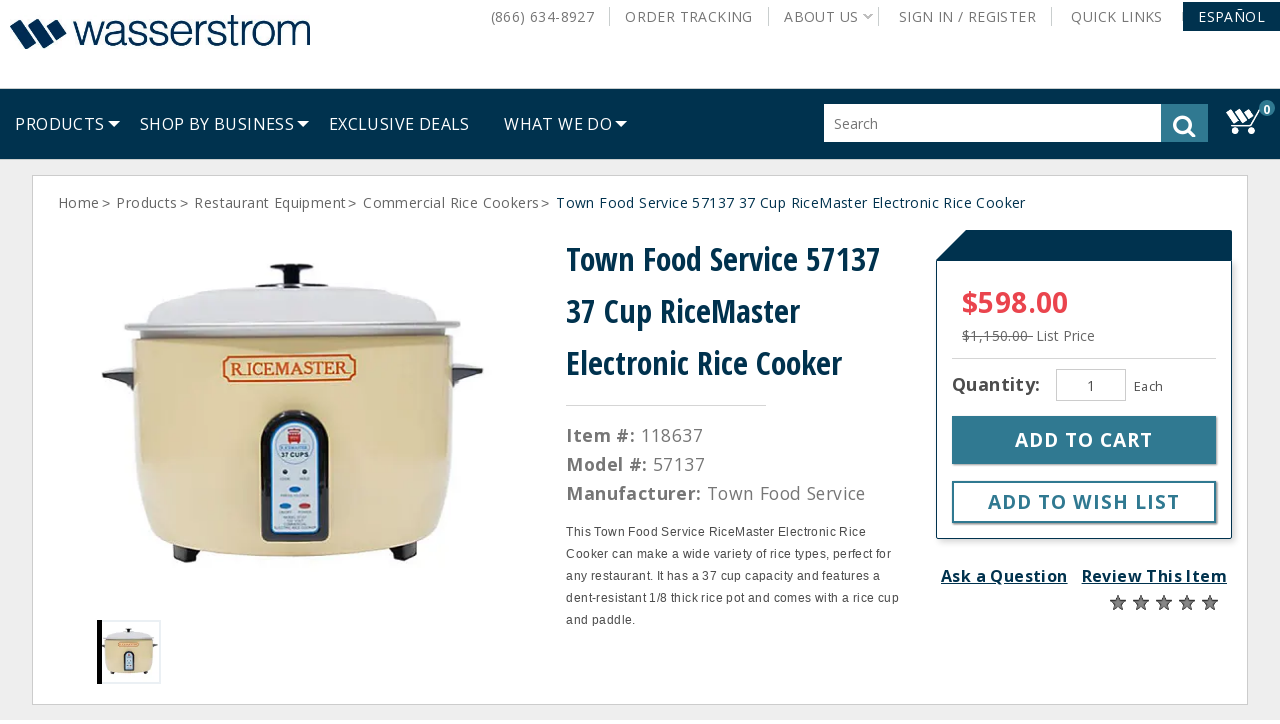

--- FILE ---
content_type: application/x-javascript
request_url: https://www.wasserstrom.com/wcsstore/Widgets_701/was_ver_106/com.ibm.commerce.store.widgets.GlobalLogin/javascript/GlobalLoginActions.js
body_size: 1193
content:
//-----------------------------------------------------------------
// Licensed Materials - Property of IBM
//
// WebSphere Commerce
//
// (C) Copyright IBM Corp. 2014, 2015 All Rights Reserved.
//
// US Government Users Restricted Rights - Use, duplication or
// disclosure restricted by GSA ADP Schedule Contract with
// IBM Corp.
//-----------------------------------------------------------------
	
require([
	"dojo/query",
	"dojo/dom-class",
	"dojo/on",
	"dojo/_base/event",	
	"dojo/domReady!"
	], function(query, domClass, on, event) {
	window.setTimeout(function() {				
		var href = document.location.href;
		var index = href.lastIndexOf("s", 4);				
		var widgetId = 'Header_GlobalLogin';					
		if (window.matchMedia && window.matchMedia("(max-width: 390px)").matches) {				
			var widgetId = 'QuickLinks_GlobalLogin';	
		}
                var idPrefix = widgetId + "_";													

	        //update the visible sign in link 									
		if (dojo.byId(idPrefix + "signInQuickLink") != null){	
			if (index != -1){
				var displaySignInPanel = getCookie("WC_DisplaySignInPanel_"+WCParamJS.storeId);
				if (displaySignInPanel != undefined && displaySignInPanel != null && displaySignInPanel.toString() == "true"){
					GlobalLoginJS.updateGlobalLoginSignInContent(widgetId);	
					setCookie("WC_DisplaySignInPanel_"+WCParamJS.storeId, null, {expires:-1,path:'/', domain:cookieDomain});	
		                }				
			}					
		} else {
	            var logonUserCookie = getCookie("WC_LogonUserId_"+WCParamJS.storeId);		
	            if (logonUserCookie != undefined && logonUserCookie != null && logonUserCookie != ""){
	               var logonUserName = logonUserCookie.toString();
	               //update both the sign out links
	               var widgetIds = GlobalLoginJS.widgetsLoadedOnPage;
	               if (widgetIds != null && widgetIds.length > 0){
	                  for (var i = 0; i < widgetIds.length; i++){
	                      var registeredWidgetId = widgetIds[i];
	                      idPrefix = registeredWidgetId + "_";
	                      var signOutLink = dojo.byId(idPrefix + "signOutQuickLink");
	                      if (signOutLink != null){							
	                         var logonUserName = logonUserCookie.toString();
	                         dojo.byId(idPrefix + "signOutQuickLinkUser").innerHTML =  escapeXml(logonUserName, true);
	                        
	                         if (dojo.exists("GlobalLoginShopOnBehalfJS")){
	                            GlobalLoginShopOnBehalfJS.updateSignOutLink(registeredWidgetId);
	                         }	
	                      }
	                   }
	                }
	            }
			var displayContractPanel = getCookie("WC_DisplayContractPanel_"+WCParamJS.storeId);	
			if ((displayContractPanel != undefined && displayContractPanel != null && displayContractPanel.toString() == "true") || (logonUserCookie == undefined && logonUserCookie == null)){
			    if (typeof isOnPasswordUpdateForm === 'undefined' || isOnPasswordUpdateForm == false){
			    	//Right after user logged in, perform Global Login Ajax call and display Global Login Contract panel.				
			    	GlobalLoginJS.updateGlobalLoginContent(widgetId);		
			    }
			    else if (isOnPasswordUpdateForm == true){
			    	GlobalLoginJS.updateGlobalLoginUserDisplay("...");
			    }
				
			}	
        }                    			
	},100);	
});

--- FILE ---
content_type: application/x-javascript
request_url: https://www.wasserstrom.com/wcsstore/Widgets-wass/com.wass.commerce.store.widgets.PDP_RatingsAndReviews/javascript/RatingsAndReviewsControllers.js
body_size: 1002
content:
wc.render.declareContext("contextForPDPReviewsAndWriteReviewFormDiv", {'showArea':'pdp_reviews_area','hideArea':'pdp_reviews_form_area'}, "");	

wc.render.declareContext("PDPReviewsTable_Context",{"beginIndex":"0", "currentPage":"", "pageSize":"10", "productId":""},"");

wc.render.declareContext("contextForPDPReviewsFormActionsDiv", {'showArea':'pdp_reviews_form_actions_area','hideArea':'pdp_reviews_form_actions_success_area'}, "");	

wc.render.declareRefreshController({
	id: "PDPReviewsTable_controller",
	renderContext: wc.render.getContextById("PDPReviewsTable_Context"),
	url: "",
	formId: ""

	/** 
	 * Refreshes the list table display if an item is updated.
	 * This function is called when a render context event is detected. 
	 * 
	 * @param {string} message The render context changed event message
	 * @param {object} widget The registered refresh area
	 */    	   
	,renderContextChangedHandler: function(message, widget) {
		var controller = this;
		var renderContext = this.renderContext;	
		widget.setInnerHTML("");
		widget.refresh(renderContext.properties);	
		cursor_clear();	
     }

	/** 
	 * Clears the progress bar
	 * 
	 * @param {object} widget The registered refresh area
	 */
	,postRefreshHandler: function(widget) {
				 
	}
});


wc.render.declareRefreshController({
	id: "controllerForPDPReviewsAndWriteReviewFormDiv",
	renderContext: wc.render.getContextById("contextForPDPReviewsAndWriteReviewFormDiv"),
	url: "",
	formId: ""
	
	,renderContextChangedHandler: function(message, widget) {
		var controller = this;
		var renderContext = this.renderContext;
		PDPReviewsControllersJS.showHideDivs(renderContext.properties["showArea"],renderContext.properties["hideArea"]);
	}

});

wc.render.declareRefreshController({
	id: "controllerForPDPReviewsFormActionsDiv",
	renderContext: wc.render.getContextById("contextForPDPReviewsFormActionsDiv"),
	url: "",
	formId: ""
	
	,renderContextChangedHandler: function(message, widget) {
		var controller = this;
		var renderContext = this.renderContext;
		PDPReviewsControllersJS.showHideDivs(renderContext.properties["showArea"],renderContext.properties["hideArea"]);
	}

});

wc.render.declareRefreshController({
	id: "pdpReviewsFormAreaController",
	renderContext: wc.render.getContextById("PDPReviewsContext"),
	url: "",
	formId: ""
	,modelChangedHandler: function(message, widget) {
		var controller = this;
		var renderContext = this.renderContext;
		cursor_clear();   
	}
	,renderContextChangedHandler: function(message, widget) {
		var controller = this;
		var renderContext = this.renderContext;
		var productId = renderContext.properties["productId"];
		renderContext.properties["productId"] = "";
		widget.refresh({"productId": productId});
	}
	,postRefreshHandler: function(widget) {
		cursor_clear();
		var controller = this;
		var renderContext = this.renderContext;
		wc.render.updateContext('contextForPDPReviewsAndWriteReviewFormDiv', {'showArea':'pdp_reviews_form_area','hideArea':'pdp_reviews_area'});
		window.location.href = window.location.href + "#pdp_reviews_form_area";
	}
});

wc.service.declare({
	id: "AddProductReviewRESTService",
	actionId: "AddProductReviewRESTService",
	url: getAbsoluteURL() + "AjaxAddProductReview",
	formId: ""

	,successHandler: function(serviceResponse) {
		cursor_clear();
		wc.render.updateContext('contextForPDPReviewsFormActionsDiv', {'showArea':'pdp_reviews_form_actions_success_area','hideArea':'pdp_reviews_form_actions_area'});
	}

	,failureHandler: function(serviceResponse) {
		if (serviceResponse.errorMessage) {
			MessageHelper.displayErrorMessage(serviceResponse.errorMessage);
		}
		else {
			 if (serviceResponse.errorMessageKey) {
				MessageHelper.displayErrorMessage(serviceResponse.errorMessageKey);
			 }
		}
		cursor_clear();
	}

});

PDPReviewsControllersJS = {
	
	showHideDivs: function(showArea,hideArea){
		document.getElementById(hideArea).style.display = "none";
		document.getElementById(showArea).style.display = "block";
	}
	
};

--- FILE ---
content_type: text/javascript;charset=UTF-8
request_url: https://wasserstrom.activehosted.com/f/embed.php?id=1
body_size: 9551
content:
window.cfields = [];
window._show_thank_you = function(id, message, trackcmp_url, email) {
    var form = document.getElementById('_form_' + id + '_'), thank_you = form.querySelector('._form-thank-you');
    form.querySelector('._form-content').style.display = 'none';
    thank_you.innerHTML = message;
    thank_you.style.display = 'block';
    const vgoAlias = typeof visitorGlobalObjectAlias === 'undefined' ? 'vgo' : visitorGlobalObjectAlias;
    var visitorObject = window[vgoAlias];
    if (email && typeof visitorObject !== 'undefined') {
        visitorObject('setEmail', email);
        visitorObject('update');
    } else if (typeof(trackcmp_url) != 'undefined' && trackcmp_url) {
        // Site tracking URL to use after inline form submission.
        _load_script(trackcmp_url);
    }
    if (typeof window._form_callback !== 'undefined') window._form_callback(id);
    thank_you.setAttribute('tabindex', '-1');
    thank_you.focus();
};
window._show_unsubscribe = function(id, message, trackcmp_url, email) {
    var form = document.getElementById('_form_' + id + '_'), unsub = form.querySelector('._form-thank-you');
    var branding = form.querySelector('._form-branding');
    if (branding) {
        branding.style.display = 'none';
    }
    form.querySelector('._form-content').style.display = 'none';
    unsub.style.display = 'block';
    form.insertAdjacentHTML('afterend', message)
    const vgoAlias = typeof visitorGlobalObjectAlias === 'undefined' ? 'vgo' : visitorGlobalObjectAlias;
    var visitorObject = window[vgoAlias];
    if (email && typeof visitorObject !== 'undefined') {
        visitorObject('setEmail', email);
        visitorObject('update');
    } else if (typeof(trackcmp_url) != 'undefined' && trackcmp_url) {
        // Site tracking URL to use after inline form submission.
        _load_script(trackcmp_url);
    }
    if (typeof window._form_callback !== 'undefined') window._form_callback(id);
};
window._show_error = function(id, message, html) {
    var form = document.getElementById('_form_' + id + '_'),
        err = document.createElement('div'),
        button = form.querySelector('button[type="submit"]'),
        old_error = form.querySelector('._form_error');
    if (old_error) old_error.parentNode.removeChild(old_error);
    err.innerHTML = message;
    err.className = '_error-inner _form_error _no_arrow';
    var wrapper = document.createElement('div');
    wrapper.className = '_form-inner _show_be_error';
    wrapper.appendChild(err);
    button.parentNode.insertBefore(wrapper, button);
    var submitButton = form.querySelector('[id^="_form"][id$="_submit"]');
    submitButton.disabled = false;
    submitButton.classList.remove('processing');
    if (html) {
        var div = document.createElement('div');
        div.className = '_error-html';
        div.innerHTML = html;
        err.appendChild(div);
    }
};
window._show_pc_confirmation = function(id, header, detail, show, email) {
    var form = document.getElementById('_form_' + id + '_'), pc_confirmation = form.querySelector('._form-pc-confirmation');
    if (pc_confirmation.style.display === 'none') {
        form.querySelector('._form-content').style.display = 'none';
        pc_confirmation.innerHTML = "<div class='_form-title'>" + header + "</div>" + "<p>" + detail + "</p>" +
        "<button class='_submit' id='hideButton'>Manage preferences</button>";
        pc_confirmation.style.display = 'block';
        var mp = document.querySelector('input[name="mp"]');
        mp.value = '0';
    } else {
        form.querySelector('._form-content').style.display = 'inline';
        pc_confirmation.style.display = 'none';
    }

    var hideButton = document.getElementById('hideButton');
    // Add event listener to the button
    hideButton.addEventListener('click', function() {
        var submitButton = document.querySelector('#_form_1_submit');
        submitButton.disabled = false;
        submitButton.classList.remove('processing');
        var mp = document.querySelector('input[name="mp"]');
        mp.value = '1';
        const cacheBuster = new URL(window.location.href);
        cacheBuster.searchParams.set('v', new Date().getTime());
        window.location.href = cacheBuster.toString();
    });

    const vgoAlias = typeof visitorGlobalObjectAlias === 'undefined' ? 'vgo' : visitorGlobalObjectAlias;
    var visitorObject = window[vgoAlias];
    if (email && typeof visitorObject !== 'undefined') {
        visitorObject('setEmail', email);
        visitorObject('update');
    } else if (typeof(trackcmp_url) != 'undefined' && trackcmp_url) {
        // Site tracking URL to use after inline form submission.
        _load_script(trackcmp_url);
    }
    if (typeof window._form_callback !== 'undefined') window._form_callback(id);
};
window._load_script = function(url, callback, isSubmit) {
    var head = document.querySelector('head'), script = document.createElement('script'), r = false;
    var submitButton = document.querySelector('#_form_1_submit');
    script.charset = 'utf-8';
    script.src = url;
    if (callback) {
        script.onload = script.onreadystatechange = function() {
            if (!r && (!this.readyState || this.readyState == 'complete')) {
                r = true;
                callback();
            }
        };
    }
    script.onerror = function() {
        if (isSubmit) {
            if (script.src.length > 10000) {
                _show_error("6970F6CD1C5C0", "Sorry, your submission failed. Please shorten your responses and try again.");
            } else {
                _show_error("6970F6CD1C5C0", "Sorry, your submission failed. Please try again.");
            }
            submitButton.disabled = false;
            submitButton.classList.remove('processing');
        }
    }

    head.appendChild(script);
};
(function() {
    var iti;
    if (window.location.search.search("excludeform") !== -1) return false;
    var getCookie = function(name) {
        var match = document.cookie.match(new RegExp('(^|; )' + name + '=([^;]+)'));
        return match ? match[2] : localStorage.getItem(name);
    }
    var setCookie = function(name, value) {
        var now = new Date();
        var time = now.getTime();
        var expireTime = time + 1000 * 60 * 60 * 24 * 365;
        now.setTime(expireTime);
        document.cookie = name + '=' + value + '; expires=' + now + ';path=/; Secure; SameSite=Lax;';
        localStorage.setItem(name, value);
    }
    var addEvent = function(element, event, func) {
        if (element.addEventListener) {
            element.addEventListener(event, func);
        } else {
            var oldFunc = element['on' + event];
            element['on' + event] = function() {
                oldFunc.apply(this, arguments);
                func.apply(this, arguments);
            };
        }
    }
    var _removed = false;
    var _form_output = '\<style\>\n#_form_6970F6CD1C5C0_{font-size:14px;line-height:1.6;font-family:arial, helvetica, sans-serif;margin:0}._form_hide{display:none;visibility:hidden}._form_show{display:block;visibility:visible}#_form_6970F6CD1C5C0_._form-top{top:0}#_form_6970F6CD1C5C0_._form-bottom{bottom:0}#_form_6970F6CD1C5C0_._form-left{left:0}#_form_6970F6CD1C5C0_._form-right{right:0}#_form_6970F6CD1C5C0_ input[type=\"text\"],#_form_6970F6CD1C5C0_ input[type=\"tel\"],#_form_6970F6CD1C5C0_ input[type=\"date\"],#_form_6970F6CD1C5C0_ textarea{padding:6px;height:auto;border:#979797 1px solid;border-radius:4px;color:#000 !important;font-size:14px;-webkit-box-sizing:border-box;-moz-box-sizing:border-box;box-sizing:border-box}#_form_6970F6CD1C5C0_ textarea{resize:none}#_form_6970F6CD1C5C0_ ._submit{-webkit-appearance:none;cursor:pointer;font-family:arial, sans-serif;font-size:14px;text-align:center;background:#307991 !important;border:0 !important;-moz-border-radius:4px !important;-webkit-border-radius:4px !important;border-radius:4px !important;color:#FFFFFF !important;padding:10px !important}#_form_6970F6CD1C5C0_ ._submit:disabled{cursor:not-allowed;opacity:0.4}#_form_6970F6CD1C5C0_ ._submit.processing{position:relative}#_form_6970F6CD1C5C0_ ._submit.processing::before{content:\"\";width:1em;height:1em;position:absolute;z-index:1;top:50%;left:50%;border:double 3px transparent;border-radius:50%;background-image:linear-gradient(#307991, #307991), conic-gradient(#307991, #FFFFFF);background-origin:border-box;background-clip:content-box, border-box;animation:1200ms ease 0s infinite normal none running _spin}#_form_6970F6CD1C5C0_ ._submit.processing::after{content:\"\";position:absolute;top:0;bottom:0;left:0;right:0}@keyframes _spin{0%{transform:translate(-50%, -50%) rotate(90deg)}100%{transform:translate(-50%, -50%) rotate(450deg)}}#_form_6970F6CD1C5C0_ ._close-icon{cursor:pointer;background-image:url(\"https:\/\/d226aj4ao1t61q.cloudfront.net\/esfkyjh1u_forms-close-dark.png\");background-repeat:no-repeat;background-size:14.2px 14.2px;position:absolute;display:block;top:11px;right:9px;overflow:hidden;width:16.2px;height:16.2px}#_form_6970F6CD1C5C0_ ._close-icon:before{position:relative}#_form_6970F6CD1C5C0_ ._form-body{margin-bottom:30px}#_form_6970F6CD1C5C0_ ._form-image-left{width:150px;float:left}#_form_6970F6CD1C5C0_ ._form-content-right{margin-left:164px}#_form_6970F6CD1C5C0_ ._form-branding{color:#fff;font-size:10px;clear:both;text-align:left;margin-top:30px;font-weight:100}#_form_6970F6CD1C5C0_ ._form-branding ._logo{display:block;width:130px;height:14px;margin-top:6px;background-image:url(\"https:\/\/d226aj4ao1t61q.cloudfront.net\/hh9ujqgv5_aclogo_li.png\");background-size:130px auto;background-repeat:no-repeat}#_form_6970F6CD1C5C0_ .form-sr-only{position:absolute;width:1px;height:1px;padding:0;margin:-1px;overflow:hidden;clip:rect(0, 0, 0, 0);border:0}#_form_6970F6CD1C5C0_ ._form-label,#_form_6970F6CD1C5C0_ ._form_element ._form-label{font-weight:bold;margin-bottom:5px;display:block}#_form_6970F6CD1C5C0_._dark ._form-branding{color:#333}#_form_6970F6CD1C5C0_._dark ._form-branding ._logo{background-image:url(\"https:\/\/d226aj4ao1t61q.cloudfront.net\/jftq2c8s_aclogo_dk.png\")}#_form_6970F6CD1C5C0_ ._form_element{position:relative;margin-bottom:10px;font-size:0;max-width:100%}#_form_6970F6CD1C5C0_ ._form_element *{font-size:14px}#_form_6970F6CD1C5C0_ ._form_element._clear{clear:both;width:100%;float:none}#_form_6970F6CD1C5C0_ ._form_element._clear:after{clear:left}#_form_6970F6CD1C5C0_ ._form_element input[type=\"text\"],#_form_6970F6CD1C5C0_ ._form_element input[type=\"date\"],#_form_6970F6CD1C5C0_ ._form_element select,#_form_6970F6CD1C5C0_ ._form_element textarea:not(.g-recaptcha-response){display:block;width:100%;-webkit-box-sizing:border-box;-moz-box-sizing:border-box;box-sizing:border-box;font-family:inherit}#_form_6970F6CD1C5C0_ ._field-wrapper{position:relative}#_form_6970F6CD1C5C0_ ._inline-style{float:left}#_form_6970F6CD1C5C0_ ._inline-style input[type=\"text\"]{width:150px}#_form_6970F6CD1C5C0_ ._inline-style:not(._clear){margin-right:20px}#_form_6970F6CD1C5C0_ ._form_element img._form-image{max-width:100%}#_form_6970F6CD1C5C0_ ._form_element ._form-fieldset{border:0;padding:0.01em 0 0 0;margin:0;min-width:0}#_form_6970F6CD1C5C0_ ._clear-element{clear:left}#_form_6970F6CD1C5C0_ ._full_width{width:100%}#_form_6970F6CD1C5C0_ ._form_full_field{display:block;width:100%;margin-bottom:10px}#_form_6970F6CD1C5C0_ input[type=\"text\"]._has_error,#_form_6970F6CD1C5C0_ textarea._has_error{border:#F37C7B 1px solid}#_form_6970F6CD1C5C0_ input[type=\"checkbox\"]._has_error{outline:#F37C7B 1px solid}#_form_6970F6CD1C5C0_ ._show_be_error{float:left}#_form_6970F6CD1C5C0_ ._error{display:block;position:absolute;font-size:14px;z-index:10000001}#_form_6970F6CD1C5C0_ ._error._above{padding-bottom:4px;bottom:39px;right:0}#_form_6970F6CD1C5C0_ ._error._below{padding-top:8px;top:100%;right:0}#_form_6970F6CD1C5C0_ ._error._above ._error-arrow{bottom:-4px;right:15px;border-left:8px solid transparent;border-right:8px solid transparent;border-top:8px solid #FFDDDD}#_form_6970F6CD1C5C0_ ._error._below ._error-arrow{top:0;right:15px;border-left:8px solid transparent;border-right:8px solid transparent;border-bottom:8px solid #FFDDDD}#_form_6970F6CD1C5C0_ ._error-inner{padding:12px 12px 12px 36px;background-color:#FFDDDD;background-image:url(\"data:image\/svg+xml,%3Csvg width=\'16\' height=\'16\' viewBox=\'0 0 16 16\' fill=\'none\' xmlns=\'http:\/\/www.w3.org\/2000\/svg\'%3E%3Cpath fill-rule=\'evenodd\' clip-rule=\'evenodd\' d=\'M16 8C16 12.4183 12.4183 16 8 16C3.58172 16 0 12.4183 0 8C0 3.58172 3.58172 0 8 0C12.4183 0 16 3.58172 16 8ZM9 3V9H7V3H9ZM9 13V11H7V13H9Z\' fill=\'%23CA0000\'\/%3E%3C\/svg%3E\");background-repeat:no-repeat;background-position:12px center;font-size:14px;font-family:arial, sans-serif;font-weight:600;line-height:16px;color:#000;text-align:center;text-decoration:none;-webkit-border-radius:4px;-moz-border-radius:4px;border-radius:4px;box-shadow:0 1px 4px rgba(31, 33, 41, 0.298295)}@media only screen and (max-width:319px){#_form_6970F6CD1C5C0_ ._error-inner{padding:7px 7px 7px 25px;font-size:12px;line-height:12px;background-position:4px center;max-width:100px;white-space:nowrap;overflow:hidden;text-overflow:ellipsis}}#_form_6970F6CD1C5C0_ ._error-inner._form_error{margin-bottom:5px;text-align:left}#_form_6970F6CD1C5C0_ ._button-wrapper ._error-inner._form_error{position:static}#_form_6970F6CD1C5C0_ ._error-inner._no_arrow{margin-bottom:10px}#_form_6970F6CD1C5C0_ ._error-arrow{position:absolute;width:0;height:0}#_form_6970F6CD1C5C0_ ._error-html{margin-bottom:10px}.pika-single{z-index:10000001 !important}#_form_6970F6CD1C5C0_ input[type=\"text\"].datetime_date{width:69%;display:inline}#_form_6970F6CD1C5C0_ select.datetime_time{width:29%;display:inline;height:32px}#_form_6970F6CD1C5C0_ input[type=\"date\"].datetime_date{width:69%;display:inline-flex}#_form_6970F6CD1C5C0_ input[type=\"time\"].datetime_time{width:29%;display:inline-flex}@media (min-width:320px) and (max-width:667px){::-webkit-scrollbar{display:none}#_form_6970F6CD1C5C0_{margin:0;width:100%;min-width:100%;max-width:100%;box-sizing:border-box}#_form_6970F6CD1C5C0_ *{-webkit-box-sizing:border-box;-moz-box-sizing:border-box;box-sizing:border-box;font-size:1em}#_form_6970F6CD1C5C0_ ._form-content{margin:0;width:100%}#_form_6970F6CD1C5C0_ ._form-inner{display:block;min-width:100%}#_form_6970F6CD1C5C0_ ._form-title,#_form_6970F6CD1C5C0_ ._inline-style{margin-top:0;margin-right:0;margin-left:0}#_form_6970F6CD1C5C0_ ._form-title{font-size:1.2em}#_form_6970F6CD1C5C0_ ._form_element{margin:0 0 20px;padding:0;width:100%}#_form_6970F6CD1C5C0_ ._form-element,#_form_6970F6CD1C5C0_ ._inline-style,#_form_6970F6CD1C5C0_ input[type=\"text\"],#_form_6970F6CD1C5C0_ label,#_form_6970F6CD1C5C0_ p,#_form_6970F6CD1C5C0_ textarea:not(.g-recaptcha-response){float:none;display:block;width:100%}#_form_6970F6CD1C5C0_ ._row._checkbox-radio label{display:inline}#_form_6970F6CD1C5C0_ ._row,#_form_6970F6CD1C5C0_ p,#_form_6970F6CD1C5C0_ label{margin-bottom:0.7em;width:100%}#_form_6970F6CD1C5C0_ ._row input[type=\"checkbox\"],#_form_6970F6CD1C5C0_ ._row input[type=\"radio\"]{margin:0 !important;vertical-align:middle !important}#_form_6970F6CD1C5C0_ ._row input[type=\"checkbox\"]+span label{display:inline}#_form_6970F6CD1C5C0_ ._row span label{margin:0 !important;width:initial !important;vertical-align:middle !important}#_form_6970F6CD1C5C0_ ._form-image{max-width:100%;height:auto !important}#_form_6970F6CD1C5C0_ input[type=\"text\"]{padding-left:10px;padding-right:10px;font-size:16px;line-height:1.3em;-webkit-appearance:none}#_form_6970F6CD1C5C0_ input[type=\"radio\"],#_form_6970F6CD1C5C0_ input[type=\"checkbox\"]{display:inline-block;width:1.3em;height:1.3em;font-size:1em;margin:0 0.3em 0 0;vertical-align:baseline}#_form_6970F6CD1C5C0_ button[type=\"submit\"]{padding:20px;font-size:1.5em}#_form_6970F6CD1C5C0_ ._inline-style{margin:20px 0 0 !important}#_form_6970F6CD1C5C0_ ._inline-style input[type=\"text\"]{width:100%}}#_form_6970F6CD1C5C0_ .sms_consent_checkbox{position:relative;width:100%;display:flex;align-items:flex-start;padding:20px 0}#_form_6970F6CD1C5C0_ .sms_consent_checkbox input[type=\"checkbox\"]{float:left;margin:5px 10px 10px 0}#_form_6970F6CD1C5C0_ .sms_consent_checkbox .sms_consent_message{display:inline;float:left;text-align:left;margin-bottom:10px;font-size:14px;color:#7D8799}#_form_6970F6CD1C5C0_ .sms_consent_checkbox .sms_consent_message.sms_consent_mini{width:90%}#_form_6970F6CD1C5C0_ .sms_consent_checkbox ._error._above{right:auto;bottom:0}#_form_6970F6CD1C5C0_ .sms_consent_checkbox ._error._above ._error-arrow{right:auto;left:5px}@media (min-width:320px) and (max-width:667px){#_form_6970F6CD1C5C0_ .sms_consent_checkbox ._error._above{top:-30px;left:0;bottom:auto}}#_form_6970F6CD1C5C0_ .field-required{color:#FF0000}#_form_6970F6CD1C5C0_{position:relative;text-align:left;margin:25px auto 0;padding-top:20px;padding-right:20px;padding-bottom:20px;padding-left:20px;-webkit-box-sizing:border-box;-moz-box-sizing:border-box;box-sizing:border-box;background:#00324E !important;border:0;max-width:500px;-moz-border-radius:0px !important;-webkit-border-radius:0px !important;border-radius:0px !important;color:#FFFFFF}#_form_6970F6CD1C5C0_ ._show_be_error{min-width:100%}#_form_6970F6CD1C5C0_._inline-form,#_form_6970F6CD1C5C0_._inline-form ._form-content{font-family:Helvetica, Arial, sans-serif}#_form_6970F6CD1C5C0_._inline-form ._row span:not(.field-required),#_form_6970F6CD1C5C0_._inline-form ._row label{font-family:Helvetica, Arial, sans-serif;font-size:14px;font-weight:400;line-height:1.6em}#_form_6970F6CD1C5C0__inlineform input[type=\"text\"],#_form_6970F6CD1C5C0__inlineform input[type=\"date\"],#_form_6970F6CD1C5C0__inlineform input[type=\"tel\"],#_form_6970F6CD1C5C0__inlineform select,#_form_6970F6CD1C5C0__inlineform textarea:not(.g-recaptcha-response){font-family:Helvetica, Arial, sans-serif;font-size:14px;font-weight:400;font-color:#000000;line-height:1.6em}#_form_6970F6CD1C5C0_._inline-form ._html-code *:not(h1, h2, h3, h4, h5, h6),#_form_6970F6CD1C5C0_._inline-form .sms_consent_message,#_form_6970F6CD1C5C0_._inline-form ._form-thank-you{font-family:Helvetica, Arial, sans-serif}#_form_6970F6CD1C5C0_._inline-form ._form-label,#_form_6970F6CD1C5C0_._inline-form ._form-emailidentifier,#_form_6970F6CD1C5C0_._inline-form ._form-checkbox-option-label{font-family:Helvetica, Arial, sans-serif;font-size:14px;font-weight:700;line-height:1.6em}#_form_6970F6CD1C5C0_._inline-form ._submit{margin-top:12px;font-family:Helvetica, Arial, sans-serif}#_form_6970F6CD1C5C0_._inline-form ._html-code h1,#_form_6970F6CD1C5C0_._inline-form ._html-code h2,#_form_6970F6CD1C5C0_._inline-form ._html-code h3,#_form_6970F6CD1C5C0_._inline-form ._html-code h4,#_form_6970F6CD1C5C0_._inline-form ._html-code h5,#_form_6970F6CD1C5C0_._inline-form ._html-code h6,#_form_6970F6CD1C5C0_._inline-form ._form-title{font-size:22px;line-height:normal;font-weight:600;margin-bottom:0;display:block}#_form_6970F6CD1C5C0_._inline-form ._form-branding{font-family:\"IBM Plex Sans\", Helvetica, sans-serif;font-size:13px;font-weight:100;font-style:normal;text-decoration:none}#_form_6970F6CD1C5C0_:before,#_form_6970F6CD1C5C0_:after{content:\" \";display:table}#_form_6970F6CD1C5C0_:after{clear:both}#_form_6970F6CD1C5C0_._inline-style{width:auto;display:inline-block}#_form_6970F6CD1C5C0_._inline-style input[type=\"text\"],#_form_6970F6CD1C5C0_._inline-style input[type=\"date\"]{padding:10px 12px}#_form_6970F6CD1C5C0_._inline-style button._inline-style{position:relative;top:27px}#_form_6970F6CD1C5C0_._inline-style p{margin:0}#_form_6970F6CD1C5C0_._inline-style ._button-wrapper{position:relative;margin:16px 12.5px 0 20px}#_form_6970F6CD1C5C0_._inline-style ._button-wrapper:not(._clear){margin:0}#_form_6970F6CD1C5C0_ ._form-thank-you{position:relative;left:0;right:0;text-align:center;font-size:18px}#_form_6970F6CD1C5C0_ ._form-pc-confirmation ._submit{margin-top:16px}@media (min-width:320px) and (max-width:667px){#_form_6970F6CD1C5C0_._inline-form._inline-style ._inline-style._button-wrapper{margin-top:20px !important;margin-left:0 !important}}#_form_6970F6CD1C5C0_ .iti{width:100%}#_form_6970F6CD1C5C0_ .iti.iti--allow-dropdown.iti--separate-dial-code{width:100%}#_form_6970F6CD1C5C0_ .iti input{width:100%;border:#979797 1px solid;border-radius:4px}#_form_6970F6CD1C5C0_ .iti--separate-dial-code .iti__selected-flag{background-color:#FFFFFF;border-radius:4px}#_form_6970F6CD1C5C0_ .iti--separate-dial-code .iti__selected-flag:hover{background-color:rgba(0, 0, 0, 0.05)}#_form_6970F6CD1C5C0_ .iti__country-list{border-radius:4px;margin-top:4px;min-width:460px}#_form_6970F6CD1C5C0_ .iti__country-list--dropup{margin-bottom:4px}#_form_6970F6CD1C5C0_ .phone-error-hidden{display:none}#_form_6970F6CD1C5C0_ .phone-error{color:#E40E49}#_form_6970F6CD1C5C0_ .phone-input-error{border:1px solid #E40E49 !important}#_form_6970F6CD1C5C0_._inline-form ._form-content ._form-list-subscriptions-field fieldset{margin:0;margin-bottom:1.1428571429em;border:none;padding:0}#_form_6970F6CD1C5C0_._inline-form ._form-content ._form-list-subscriptions-field fieldset:last-child{margin-bottom:0}#_form_6970F6CD1C5C0_._inline-form ._form-content ._form-list-subscriptions-field legend{margin-bottom:1.1428571429em}#_form_6970F6CD1C5C0_._inline-form ._form-content ._form-list-subscriptions-field label{display:flex;align-items:flex-start;justify-content:flex-start;margin-bottom:0.8571428571em}#_form_6970F6CD1C5C0_._inline-form ._form-content ._form-list-subscriptions-field label:last-child{margin-bottom:0}#_form_6970F6CD1C5C0_._inline-form ._form-content ._form-list-subscriptions-field input{margin:0;margin-right:8px}#_form_6970F6CD1C5C0_._inline-form ._form-content ._form-list-subscriptions-field ._form-checkbox-option-label{display:block;font-weight:400;margin-top:-4px}#_form_6970F6CD1C5C0_._inline-form ._form-content ._form-list-subscriptions-field ._form-checkbox-option-label-with-description{display:block;font-weight:700;margin-top:-4px}#_form_6970F6CD1C5C0_._inline-form ._form-content ._form-list-subscriptions-field ._form-checkbox-option-description{margin:0;font-size:0.8571428571em}#_form_6970F6CD1C5C0_._inline-form ._form-content ._form-list-subscriptions-field ._form-subscriptions-unsubscribe-all-description{line-height:normal;margin-top:-2px}\n#_form_6970F6CD1C5C0_ ._submit{width:100%;font-weight:700;text-transform:uppercase;letter-spacing:1px}#_form_6970F6CD1C5C0_ #_form_60F5D0773C15D_{margin-top:0}\<\/style\>\n\<form method=\"POST\" action=\"https://wasserstrom.activehosted.com\/proc.php\" id=\"_form_6970F6CD1C5C0_\" class=\"_form _form_1 _inline-form  \" novalidate data-styles-version=\"5\"\>\n    \<input type=\"hidden\" name=\"u\" value=\"6970F6CD1C5C0\" \/\>\n    \<input type=\"hidden\" name=\"f\" value=\"1\" \/\>\n    \<input type=\"hidden\" name=\"s\" \/\>\n    \<input type=\"hidden\" name=\"c\" value=\"0\" \/\>\n    \<input type=\"hidden\" name=\"m\" value=\"0\" \/\>\n    \<input type=\"hidden\" name=\"act\" value=\"sub\" \/\>\n    \<input type=\"hidden\" name=\"v\" value=\"2\" \/\>\n    \<input type=\"hidden\" name=\"or\" value=\"e606ea8a-962d-42a3-bbd7-1a1aebdf389d\" \/\>\n    \<div class=\"_form-content\"\>\n                            \<div class=\"_form_element _x13865230 _full_width \" \>\n                            \<label for=\"email\" class=\"_form-label\"\>\n                                            Email\<span class=\"field-required\"\>*\<\/span\>                                    \<\/label\>\n                \<div class=\"_field-wrapper\"\>\n                    \<input type=\"text\" id=\"email\" name=\"email\" placeholder=\"Type your email\" required\/\>\n                \<\/div\>\n                    \<\/div\>\n            \n                                    \<div class=\"_button-wrapper _full_width\"\>\n                \<button id=\"_form_1_submit\" class=\"_submit\" type=\"submit\"\>Submit\<\/button\>\n            \<\/div\>\n                \<div class=\"_clear-element\"\>\<\/div\>\n    \<\/div\>\n    \<div class=\"_form-thank-you\" style=\"display:none;\"\>\<\/div\>\n    \<\/form\>\n';
            var _form_element = null, _form_elements = document.querySelectorAll('._form_1');
        for (var fe = 0; fe < _form_elements.length; fe++) {
            _form_element = _form_elements[fe];
            if (_form_element.innerHTML.trim() === '') break;
            _form_element = null;
        }
        if (!_form_element) {
            _form_element = document.createElement('div');
            if (!document.body) { document.firstChild.appendChild(document.createElement('body')); }
            document.body.appendChild(_form_element);
        }
        _form_element.innerHTML = _form_output;
        var form_to_submit = document.getElementById('_form_6970F6CD1C5C0_');
    var allInputs = form_to_submit.querySelectorAll('input, select, textarea'), tooltips = [], submitted = false;

    var getUrlParam = function(name) {
        if (name.toLowerCase() !== 'email') {
            var params = new URLSearchParams(window.location.search);
            return params.get(name) || false;
        }
        // email is a special case because a plus is valid in the email address
        var qString = window.location.search;
        if (!qString) {
            return false;
        }
        var parameters = qString.substr(1).split('&');
        for (var i = 0; i < parameters.length; i++) {
            var parameter = parameters[i].split('=');
            if (parameter[0].toLowerCase() === 'email') {
                return parameter[1] === undefined ? true : decodeURIComponent(parameter[1]);
            }
        }
        return false;
    };

    var acctDateFormat = "%m/%d/%Y";
    var getNormalizedDate = function(date, acctFormat) {
        var decodedDate = decodeURIComponent(date);
        if (acctFormat && acctFormat.match(/(%d|%e).*%m/gi) !== null) {
            return decodedDate.replace(/(\d{2}).*(\d{2}).*(\d{4})/g, '$3-$2-$1');
        } else if (Date.parse(decodedDate)) {
            var dateObj = new Date(decodedDate);
            var year = dateObj.getFullYear();
            var month = dateObj.getMonth() + 1;
            var day = dateObj.getDate();
            return `${year}-${month < 10 ? `0${month}` : month}-${day < 10 ? `0${day}` : day}`;
        }
        return false;
    };

    var getNormalizedTime = function(time) {
        var hour, minutes;
        var decodedTime = decodeURIComponent(time);
        var timeParts = Array.from(decodedTime.matchAll(/(\d{1,2}):(\d{1,2})\W*([AaPp][Mm])?/gm))[0];
        if (timeParts[3]) { // 12 hour format
            var isPM = timeParts[3].toLowerCase() === 'pm';
            if (isPM) {
                hour = parseInt(timeParts[1]) === 12 ? '12' : `${parseInt(timeParts[1]) + 12}`;
            } else {
                hour = parseInt(timeParts[1]) === 12 ? '0' : timeParts[1];
            }
        } else { // 24 hour format
            hour = timeParts[1];
        }
        var normalizedHour = parseInt(hour) < 10 ? `0${parseInt(hour)}` : hour;
        var minutes = timeParts[2];
        return `${normalizedHour}:${minutes}`;
    };

    for (var i = 0; i < allInputs.length; i++) {
        var regexStr = "field\\[(\\d+)\\]";
        var results = new RegExp(regexStr).exec(allInputs[i].name);
        if (results != undefined) {
            allInputs[i].dataset.name = allInputs[i].name.match(/\[time\]$/)
                ? `${window.cfields[results[1]]}_time`
                : window.cfields[results[1]];
        } else {
            allInputs[i].dataset.name = allInputs[i].name;
        }
        var fieldVal = getUrlParam(allInputs[i].dataset.name);

        if (fieldVal) {
            if (allInputs[i].dataset.autofill === "false") {
                continue;
            }
            if (allInputs[i].type == "radio" || allInputs[i].type == "checkbox") {
                if (allInputs[i].value == fieldVal) {
                    allInputs[i].checked = true;
                }
            } else if (allInputs[i].type == "date") {
                allInputs[i].value = getNormalizedDate(fieldVal, acctDateFormat);
            } else if (allInputs[i].type == "time") {
                allInputs[i].value = getNormalizedTime(fieldVal);
            } else {
                allInputs[i].value = fieldVal;
            }
        }
    }

    var remove_tooltips = function() {
        for (var i = 0; i < tooltips.length; i++) {
            tooltips[i].tip.parentNode.removeChild(tooltips[i].tip);
        }
        tooltips = [];
    };
    var remove_tooltip = function(elem) {
        for (var i = 0; i < tooltips.length; i++) {
            if (tooltips[i].elem === elem) {
                tooltips[i].tip.parentNode.removeChild(tooltips[i].tip);
                tooltips.splice(i, 1);
                return;
            }
        }
    };
    var create_tooltip = function(elem, text) {
        var tooltip = document.createElement('div'),
            arrow = document.createElement('div'),
            inner = document.createElement('div'), new_tooltip = {};
        tooltip.id = `${elem.id}-error`;
        tooltip.setAttribute('role', 'alert')
        if (elem.type != 'radio' && (elem.type != 'checkbox' || elem.name === 'sms_consent')) {
            tooltip.className = '_error';
            arrow.className = '_error-arrow';
            inner.className = '_error-inner';
            inner.innerHTML = text;
            tooltip.appendChild(arrow);
            tooltip.appendChild(inner);
            elem.parentNode.appendChild(tooltip);
        } else {
            tooltip.className = '_error-inner _no_arrow';
            tooltip.innerHTML = text;
            elem.parentNode.insertBefore(tooltip, elem);
            new_tooltip.no_arrow = true;
        }
        new_tooltip.tip = tooltip;
        new_tooltip.elem = elem;
        tooltips.push(new_tooltip);
        return new_tooltip;
    };
    var resize_tooltip = function(tooltip) {
        var rect = tooltip.elem.getBoundingClientRect();
        var doc = document.documentElement,
            scrollPosition = rect.top - ((window.pageYOffset || doc.scrollTop)  - (doc.clientTop || 0));
        if (scrollPosition < 40) {
            tooltip.tip.className = tooltip.tip.className.replace(/ ?(_above|_below) ?/g, '') + ' _below';
        } else {
            tooltip.tip.className = tooltip.tip.className.replace(/ ?(_above|_below) ?/g, '') + ' _above';
        }
    };
    var resize_tooltips = function() {
        if (_removed) return;
        for (var i = 0; i < tooltips.length; i++) {
            if (!tooltips[i].no_arrow) resize_tooltip(tooltips[i]);
        }
    };
    var validate_field = function(elem, remove) {
        var tooltip = null, value = elem.value, no_error = true;
        remove ? remove_tooltip(elem) : false;
        elem.removeAttribute('aria-invalid');
        elem.removeAttribute('aria-describedby');
        if (elem.type != 'checkbox') elem.className = elem.className.replace(/ ?_has_error ?/g, '');
        if (elem.getAttribute('required') !== null) {
            if (elem.type == 'radio' || (elem.type == 'checkbox' && /any/.test(elem.className))) {
                var elems = form_to_submit.elements[elem.name];
                if (!(elems instanceof NodeList || elems instanceof HTMLCollection) || elems.length <= 1) {
                    no_error = elem.checked;
                }
                else {
                    no_error = false;
                    for (var i = 0; i < elems.length; i++) {
                        if (elems[i].checked) no_error = true;
                    }
                }
                if (!no_error) {
                    tooltip = create_tooltip(elem, "Please select an option.");
                }
            } else if (elem.type =='checkbox') {
                var elems = form_to_submit.elements[elem.name], found = false, err = [];
                no_error = true;
                for (var i = 0; i < elems.length; i++) {
                    if (elems[i].getAttribute('required') === null) continue;
                    if (!found && elems[i] !== elem) return true;
                    found = true;
                    elems[i].className = elems[i].className.replace(/ ?_has_error ?/g, '');
                    if (!elems[i].checked) {
                        no_error = false;
                        elems[i].className = elems[i].className + ' _has_error';
                        err.push("Checking %s is required".replace("%s", elems[i].value));
                    }
                }
                if (!no_error) {
                    tooltip = create_tooltip(elem, err.join('<br/>'));
                }
            } else if (elem.tagName == 'SELECT') {
                var selected = true;
                if (elem.multiple) {
                    selected = false;
                    for (var i = 0; i < elem.options.length; i++) {
                        if (elem.options[i].selected) {
                            selected = true;
                            break;
                        }
                    }
                } else {
                    for (var i = 0; i < elem.options.length; i++) {
                        if (elem.options[i].selected
                            && (!elem.options[i].value
                            || (elem.options[i].value.match(/\n/g)))
                        ) {
                            selected = false;
                        }
                    }
                }
                if (!selected) {
                    elem.className = elem.className + ' _has_error';
                    no_error = false;
                    tooltip = create_tooltip(elem, "Please select an option.");
                }
            } else if (value === undefined || value === null || value === '') {
                elem.className = elem.className + ' _has_error';
                no_error = false;
                tooltip = create_tooltip(elem, "This field is required.");
            }
        }
        if (no_error && elem.name == 'email') {
            if (!value.match(/^[\+_a-z0-9-'&=]+(\.[\+_a-z0-9-']+)*@[a-z0-9-]+(\.[a-z0-9-]+)*(\.[a-z]{2,})$/i)) {
                elem.className = elem.className + ' _has_error';
                no_error = false;
                tooltip = create_tooltip(elem, "Enter a valid email address.");
            }
        }
        if (no_error && (elem.id == 'phone')) {
            if (elem.value.trim() && typeof iti != 'undefined' && !iti.isValidNumber()) {
                elem.className = elem.className + ' _has_error';
                no_error = false;
                tooltip = create_tooltip(elem, "Enter a valid phone number.");
            }
        }
        if (no_error && /date_field/.test(elem.className)) {
            if (!value.match(/^\d\d\d\d-\d\d-\d\d$/)) {
                elem.className = elem.className + ' _has_error';
                no_error = false;
                tooltip = create_tooltip(elem, "Enter a valid date.");
            }
        }

        if (no_error && elem.name === 'sms_consent') {
            const phoneInput = document.getElementById('phone');
            const consentRequired = phoneInput.attributes.required || phoneInput.value.length > 0;
            const showError =  (consentRequired || !!elem.attributes.required) && !elem.checked;
            if (showError) {
                elem.className = elem.className + ' _has_error';
                no_error = false;
                tooltip = create_tooltip(elem, "Please check this box to continue");
            } else {
                elem.className = elem.className.replace(/ ?_has_error ?/g, '');
            }
        }
        tooltip ? resize_tooltip(tooltip) : false;
        if (!no_error && elem.hasAttribute('id')) {
            elem.setAttribute('aria-invalid', 'true');
            elem.setAttribute('aria-describedby', `${elem.id}-error`);
        }
        return no_error;
    };
    var needs_validate = function(el) {
        if(el.getAttribute('required') !== null){
            return true;
        }
        if((el.name === 'email' || el.id === 'phone' || el.id === 'sms_consent') && el.value !== ""){
            return true;
        }

        return false;
    };
    var validate_form = function(e) {
        var err = form_to_submit.querySelector('._form_error'), no_error = true;
        if (!submitted) {
            submitted = true;
            for (var i = 0, len = allInputs.length; i < len; i++) {
                var input = allInputs[i];
                if (needs_validate(input)) {
                    if (input.type == 'text' || input.type == 'number' || input.type == 'time' || input.type == 'tel') {
                        addEvent(input, 'blur', function() {
                            this.value = this.value.trim();
                            validate_field(this, true);
                        });
                        addEvent(input, 'input', function() {
                            validate_field(this, true);
                        });
                    } else if (input.type == 'radio' || input.type == 'checkbox') {
                        (function(el) {
                            function getElementsArray(name){
                                const value =  form_to_submit.elements[name];
                                if (Array.isArray(value)){
                                    return value;
                                }
                                return [value];
                            }
                            var radios = getElementsArray(el.name);
                            for (var i = 0; i < radios.length; i++) {
                                addEvent(radios[i], 'change', function() {
                                    validate_field(el, true);
                                });
                            }
                        })(input);
                    } else if (input.tagName == 'SELECT') {
                        addEvent(input, 'change', function() {
                            validate_field(this, true);
                        });
                    } else if (input.type == 'textarea'){
                        addEvent(input, 'input', function() {
                            validate_field(this, true);
                        });
                    }
                }
            }
        }
        remove_tooltips();
        for (var i = 0, len = allInputs.length; i < len; i++) {
            var elem = allInputs[i];
            if (needs_validate(elem)) {
                if (elem.tagName.toLowerCase() !== "select") {
                    elem.value = elem.value.trim();
                }
                validate_field(elem) ? true : no_error = false;
            }
        }
        if (!no_error && e) {
            e.preventDefault();
        }
        if (!no_error) {
            const firstFocusableError = form_to_submit.querySelector('._has_error:not([disabled])');
            if (firstFocusableError && typeof firstFocusableError.focus === 'function') {
                firstFocusableError.focus();
            }
        }
        resize_tooltips();
        return no_error;
    };
    addEvent(window, 'resize', resize_tooltips);
    addEvent(window, 'scroll', resize_tooltips);

    var _form_serialize = function(form){if(!form||form.nodeName!=="FORM"){return }var i,j,q=[];for(i=0;i<form.elements.length;i++){if(form.elements[i].name===""){continue}switch(form.elements[i].nodeName){case"INPUT":switch(form.elements[i].type){case"tel":q.push(form.elements[i].name+"="+encodeURIComponent(form.elements[i].previousSibling.querySelector('div.iti__selected-dial-code').innerText)+encodeURIComponent(" ")+encodeURIComponent(form.elements[i].value));break;case"text":case"number":case"date":case"time":case"hidden":case"password":case"button":case"reset":case"submit":q.push(form.elements[i].name+"="+encodeURIComponent(form.elements[i].value));break;case"checkbox":case"radio":if(form.elements[i].checked){q.push(form.elements[i].name+"="+encodeURIComponent(form.elements[i].value))}break;case"file":break}break;case"TEXTAREA":q.push(form.elements[i].name+"="+encodeURIComponent(form.elements[i].value));break;case"SELECT":switch(form.elements[i].type){case"select-one":q.push(form.elements[i].name+"="+encodeURIComponent(form.elements[i].value));break;case"select-multiple":for(j=0;j<form.elements[i].options.length;j++){if(form.elements[i].options[j].selected){q.push(form.elements[i].name+"="+encodeURIComponent(form.elements[i].options[j].value))}}break}break;case"BUTTON":switch(form.elements[i].type){case"reset":case"submit":case"button":q.push(form.elements[i].name+"="+encodeURIComponent(form.elements[i].value));break}break}}return q.join("&")};

    const formSupportsPost = false;
    var form_submit = function(e) {

        e.preventDefault();
        if (validate_form()) {
            if(form_to_submit.querySelector('input[name="phone"]') && typeof iti != 'undefined') {
                form_to_submit.querySelector('input[name="phone"]').value = iti.getNumber();
            }
            // use this trick to get the submit button & disable it using plain javascript
            var submitButton = e.target.querySelector('#_form_1_submit');
            submitButton.disabled = true;
            submitButton.classList.add('processing');
                    var serialized = _form_serialize(document.getElementById('_form_6970F6CD1C5C0_')).replace(/%0A/g, '\\n');
            var err = form_to_submit.querySelector('._form_error');
            err ? err.parentNode.removeChild(err) : false;
            async function submitForm() {
                var formData = new FormData();
                const searchParams = new URLSearchParams(serialized);
                searchParams.forEach((value, key) => {
                    if (key !== 'hideButton') {
                        formData.append(key, value);
                    }
                });
                let request = {
                    headers: {
                        "Accept": "application/json"
                    },
                    body: formData,
                    method: "POST"
                };

                let pageUrlParams = new URLSearchParams(window.location.search);
                if (pageUrlParams.has('t')) {
                    request.headers.Authorization = 'Bearer ' + pageUrlParams.get('t');
                }
                const response = await fetch('https://wasserstrom.activehosted.com/proc.php?jsonp=true', request);

                return response.json();
            }
            if (formSupportsPost) {
                submitForm().then((data) => {
                    eval(data.js);
                }).catch(() => {
                    _show_error("6970F6CD1C5C0", "Sorry, your submission failed. Please try again.");
                });
            } else {
                _load_script('https://wasserstrom.activehosted.com/proc.php?' + serialized + '&jsonp=true', null, true);
            }
        }
        return false;
    };
    addEvent(form_to_submit, 'submit', form_submit);
})();


--- FILE ---
content_type: application/javascript
request_url: https://prism.app-us1.com/?a=650806275&u=https%3A%2F%2Fwww.wasserstrom.com%2Frestaurant-supplies-equipment%2Ftown-food-service-57137-37-cup-ricemaster-electronic-rice-cooker-118637
body_size: 123
content:
window.visitorGlobalObject=window.visitorGlobalObject||window.prismGlobalObject;window.visitorGlobalObject.setVisitorId('5a7d8afc-8dc6-4ba7-a8aa-6a01fef943ef', '650806275');window.visitorGlobalObject.setWhitelistedServices('tracking', '650806275');

--- FILE ---
content_type: application/x-javascript
request_url: https://www.wasserstrom.com/wcsstore/WasserstromStorefrontAssetStore//nls/en/StoreText.js
body_size: 4026
content:
//-----------------------------------------------------------------
// Licensed Materials - Property of IBM
//
// WebSphere Commerce
//
// (C) Copyright IBM Corp. 2011, 2014 All Rights Reserved.
//
// US Government Users Restricted Rights - Use, duplication or
// disclosure restricted by GSA ADP Schedule Contract with
// IBM Corp.
//-----------------------------------------------------------------

// NLS_CHARSET=UTF-8
({
	HISTORY:"History",
	//AutoSuggestion Headings
	ARTICLES: "Articles",
	BRAND: "Brand",
	CATEGORY: "Category",
	//Product Description
	ERR_RESOLVING_SKU : "Your selection is either incomplete or not in stock. Please be sure to supply a value for each attribute or consider a different combination of values.",
	QUANTITY_INPUT_ERROR : "The value in the Quantity field is invalid. Ensure the value is a positive integer and try again.",
	QUANTITY_INPUTS_ERROR : "The values in the Quantity fields are invalid or empty. Ensure the values are positive integers and try again.",
	WISHLIST_ADDED : "The item has been successfully added to your Wish List",
	ERROR_CONTRACT_EXPIRED_GOTO_ORDER : "The selected items cannot be added to the current order because the contracts for some of the order items are no longer available. Please select the available contracts that you want to apply to your order items.",
	MYACCOUNT_SAVEDORDERLIST_EMPTY_ADD_TO_REQ_FAIL : "This saved order cannot be copied to the list, as it is empty.  Please add one or more items to the saved order.",
	SHOPCART_ADDED : "The item has been successfully added to your current order.",
	PRICE : "Price:",
	SKU : "SKU:",
	PQ_PURCHASE : "Purchase:",
	PQ_PRICE_X : "${0} -",
	PQ_PRICE_X_TO_Y : "${0} to ${1} -",
	PQ_PRICE_X_OR_MORE : "${0} or more -",
	
	COMPARE_ITEM_EXISTS : "The product you are trying to add to the compare zone already exists.",
	COMPATE_MAX_ITEMS : "You can only compare up to 4 products.",
	COMPAREZONE_ADDED : "The Item has been successfully added to the compare zone.",
	
	GENERICERR_MAINTEXT : "The store has encountered a problem processing the last request. Please try again. If the problem persists, ${0} for assistance.",
	GENERICERR_CONTACT_US : "contact us",
	
	MSC_ITEMS : "${0} item(s)",
	
	// Shopping List Messages
	DEFAULT_WISH_LIST_NAME : "Wish List",
	LIST_CREATED : "Wish list successfully created.",
	LIST_EDITED : "Wish list name successfully changed.",
	LIST_DELETED : "Wish list successfully deleted.",
	ITEM_ADDED : "The item has been added to your wish list.",
	ITEM_REMOVED : "The item has been removed from your wish list.",
	ERR_NAME_EMPTY : "Type a name for your wish list.",
	ERR_NAME_TOOLONG : "Wish list name is too long.",
	ERR_NAME_SHOPPING_LIST : "Wish List is a reserved name for the default wish list. Choose a different name.",
	ERR_NAME_DUPLICATE : "A wish list already exists with the name you have chosen. Choose a different name.",
	INVALID_NAME_SHOPPING_LIST : "The wish list name contains invalid characters.  Provide an alphanumeric name.",
	WISHLIST_EMAIL_SENT : "Your e-mail has been sent.",
	WISHLIST_MISSINGNAME : "The Name field cannot be blank. Type your name in the Name field and try again.",
	WISHLIST_MISSINGEMAIL : "The E-mail address field cannot be blank. Type the e-mail address of the person to whom you are sending your wish list and try again.",
	WISHLIST_INVALIDEMAILFORMAT : "Invalid E-mail address format.",
	WISHLIST_EMPTY : "Please create a wish list before sending an email.",
	WISHLIST_INVALIDSENDERNAME : "The Name field contains invalid characters. Type your name in the Name field and try again.",
		
	// Inventory Status Messages
	INV_STATUS_RETRIEVAL_ERROR : "An error occurred while retrieving inventory status. Try again later. If the problem persists, contact your site administrator.",
	INV_ATTR_UNAVAILABLE: "${0} - unavailable",
	
	// Product Tab
	CONFIGURATION: "Configuration",
	
	// My Account Page Messages
	QC_UPDATE_SUCCESS : "Quick checkout profile updated successfully!",
	MYACCOUNT_ACTION_PERFORMED : "Action performed successfully.",
	
	// This line defines the Quantity {0} and the component name {1} of a dynamic kit.  If a kit has a component with quantity 3, it will show as: 3 x Harddrive.
	// To show the string "Harddrive : 3", simply change this line to:  {1} : {0}.
	ITEM_COMPONENT_QUANTITY_NAME: "${0} x ${1}",
	
	//Sterling OrderLine Status
	ORDER_LINE_STATUS_S : "Order Shipped",
	ORDER_LINE_STATUS_G : "Order Processing",
	ORDER_LINE_STATUS_K : "Return Associated",
	ORDER_LINE_STATUS_V : "Partially Shipped",
	ORDER_LINE_STATUS_X : "Order Cancelled",
	
	//Facet Error Message
	ERROR_FACET_PRICE_INVALID : "The price entered is not in a valid format.",
	
	//User registration Error messages
	ERROR_RecipientTooLong : "The value entered in the recipient field is too long.",
	ERROR_FirstNameTooLong : "The value entered in the first name field is too long.",
	ERROR_LastNameTooLong : "The value entered in the last name field is too long.",
	ERROR_MiddleNameTooLong : "The value entered in the middle name field is too long.",
	ERROR_AddressTooLong : "The value entered in the street address field is too long.",
	ERROR_CityTooLong : "The value entered in the city field is too long.",
	ERROR_StateTooLong : "The value entered in the state/province field is too long.",
	ERROR_CountryTooLong : "The value entered in the country/region field is too long.",
	ERROR_ZipCodeTooLong : "The value entered in the ZIP code/postal code field is too long.",
	ERROR_EmailTooLong : "The value entered in the email field is too long.",
	ERROR_PhoneTooLong : "The value entered in the phone number field is too long.",
	ERROR_FaxTooLong : "The value entered in the fax field is too long.",
	ERROR_RecipientEmpty : "The recipient field cannot be empty.",
	ERROR_LastNameEmpty : "The last name field cannot be empty.",
	ERROR_MiddleNameEmpty : "The middle name field cannot be empty.",
	ERROR_AddressEmpty : "The street address field cannot be empty.",
	ERROR_CityEmpty : "The city field cannot be empty.",
	ERROR_StateEmpty : "The state/province field cannot be empty.",
	ERROR_CountryEmpty : "The country/region field cannot be empty.",
	ERROR_ZipCodeEmpty : "The ZIP code/postal code field cannot be empty.",
	ERROR_EmailEmpty : "The Email address field cannot be empty.",
	ERROR_FirstNameEmpty : "The first name field cannot be empty.",
	ERROR_PhonenumberEmpty : "The phone number field cannot be empty.",
	ERROR_PhoneEmpty : "The phone number field cannot be empty.",
	ERROR_FaxEmpty : "The fax field cannot be empty.",
	ERROR_INVALIDEMAILFORMAT : "The email entered is not in a valid format.",
	ERROR_INVALIDPHONE : "The phone number entered is not in a valid format.",
	PWDREENTER_DO_NOT_MATCH : "The passwords entered do not match.",
	ERROR_SpecifyYear : "A year has not been specified. Do not specify any birthday values if you prefer to keep this information confidential.",
	ERROR_SpecifyMonth : "A month has not been specified. Do not specify any birthday values if you prefer to keep this information confidential.",
	ERROR_SpecifyDate : "A date has not been specified. Do not specify any birthday values if you prefer to keep this information confidential.",
	ERROR_InvalidDate1 : "This date is invalid for the selected month.",
	ERROR_InvalidDate2 : "The provided birthday is invalid.",
	ERROR_DEFAULTADDRESS : "Your address cannot be removed. Your address book must contain at least one address.",
	INVALID_EXPIRY_DATE : "Invalid expiry date.",
	ERROR_LogonIdEmpty : "The User Name field cannot be empty.",
	ERROR_PasswordEmpty : "The password field cannot be empty.",
	ERROR_VerifyPasswordEmpty : "The password verify field cannot be empty.",
	AGE_WARNING_ALERT : "You are under the age of 13, please read our children's privacy policy before you proceed further.",
	ERROR_DefaultOrgRegistration : "'Default Organization' is not a valid organization name. Please choose another name.",
	ERROR_CompanyNameEmpty : "The company name cannot be empty.",
	ERROR_BusinessType : "The business type cannot be empty.",
	ERROR_PFCNO : "The Performance Foodservice Customer # cannot be empty.",
	
	//Org registration error messages
	ERROR_OrgNameEmpty : "The organization name field cannot be empty.",
	ERROR_OrgNameTooLong : "The value entered in the organization name field is too long.",
	Logon_WaitingForApproval : "Your registration request has been received.  Your account is waiting for approval. Until your account has been approved, you cannot log on.",
	Logon_RegistrationRequired : "Guest users are limited to browse the catalog. Please register or log in for full access to the store.",
	ERROR_OrganizationDescription:"The value entered in the organization description field is too long.",
	ERROR_BusinessCategoryTooLong:"The value entered in the business category field is too long.",
	ERROR_SelectOrganizationTypeEmpty:"Please select organization type.",
	ERROR_ParentOrgNameEmpty:"Please search and select a valid parent organization under which you want to create new organzation.",

	//On-Behalf-Of/Call Center integration
	ERROR_ADD2CART_BROWSE_ONLY : "Cannot add product to current order in browse only mode.",
	
	// Add To Requisition List Messages	
	ERROR_SL_RESOLVED_SKU : "Your selection is incomplete. For each attribute, select a value.",
	ERROR_SL_EMPTY_SL_NAME : "Provide a name for your new list.",
	ERROR_SL_LIST_NOT_CHOSEN : "Choose a list.",
	ERROR_GLOBALLOGIN_BUYER_SEARCH : "An error occured while performing the search" ,
	GLOBAL_LOGIN_NO_USERS_FOUND : "No users found",
	// Organization create / update
	ORG_ROLES_UPDATED : "Organization roles updated successfully.",
	ORG_ROLES_UPDATE_NO_CHNAGE : "No updates are made for organization roles.",
	APPROVAL_MEMBER_GROUP_UPDATED : "Approval Member Groups updated successfully.",
	ORG_ENTITY_CREATED_UPDATING_ROLES : "Organization created successfully. Updating organization roles.",
	ORG_SUMMARY_UPDATED : "Organization details updated successfully.",


	// CSR Widget
	CSR_NO_SEARCH_CRITERIA: "No search criteria entered. Enter at least one search criteria.",
	CSR_SUCCESS_CUSTOMER_ACCOUNT_ACCESS : "Successfully accessed customer account.",
	SUCCESS_ORDER_UNLOCK : "Successfully unlocked the order.",
	SUCCESS_ORDER_LOCK : "Successfully locked the order.",
	SUCCESS_ORDER_TAKE_OVER : "Successfully taken over the lock.",
	CUSTOMER_ACCOUNT_ENABLE_SUCCESS: "Successfully enabled customer account.",
	CUSTOMER_ACCOUNT_DISABLE_SUCCESS: "Successfully disabled customer account.",
	DISABLE_CUSTOMER_ACCOUNT: "Disable customer account",
	ENABLE_CUSTOMER_ACCOUNT: "Enable customer account",
	RESET_PASSWORD_SUCCESS: "Password successfully reset for customer.",
	ORDER_CANCEL_SUCCESS: "Successfully cancelled the order.",
	CSR_SUCCESS_NEW_GUEST_USER_CREATION : "Successfully created new guest customer.",
	CSR_SUCCESS_NEW_REGISTERED_USER_CREATION : "Successfully created new registered customer.",
	CSR_PASSWORD_EMPTY: "CSR password field is empty.",
	ERROR_RESET_PASSWORD_ACCESS_ACCOUNT_TO_RESET: "Password reset failed for new registered customer. Please access customer account to reset password.",
	PLEASE_SELECT:"Please select",
	CSR_SESSION_TERMINATE_WARNING_MESSAGE : "The current session for customer: \"{0}\" will terminate. Click Yes to end the session or No to continue current session.",
	GUEST : "Guest",
	CSR_PASSWORD_EMPTY_MESSAGE: "Enter your password to continue.",
	_ERR_PASSWORD_FAILED:"The password that you tried is incorrect. Please try again.",
	ORDERS_SEARCH_BILLING_OPTION : "Billing information",
	ORDERS_SEARCH_SHIPPING_OPTION : "Shipping information",
	LOCK_CUSTOMER_ORDER_CSR : "Lock order",
	UNLOCK_CUSTOMER_ORDER_CSR : "Unlock order",
	ORDER_LOCKED_ERROR_MSG:"Cart or order \"{0}\" is locked. For more information, contact a service representative",
	ADD_COMMENT_MESSAGE :"Click here to add a new comment to the order.",
	COMMENT_LENGTH_OUT_OF_RANGE : "The comment cannot exceed 3000 characters.",
	EMPTY_COMMENT : "Please enter a comment to add to the order."
})
